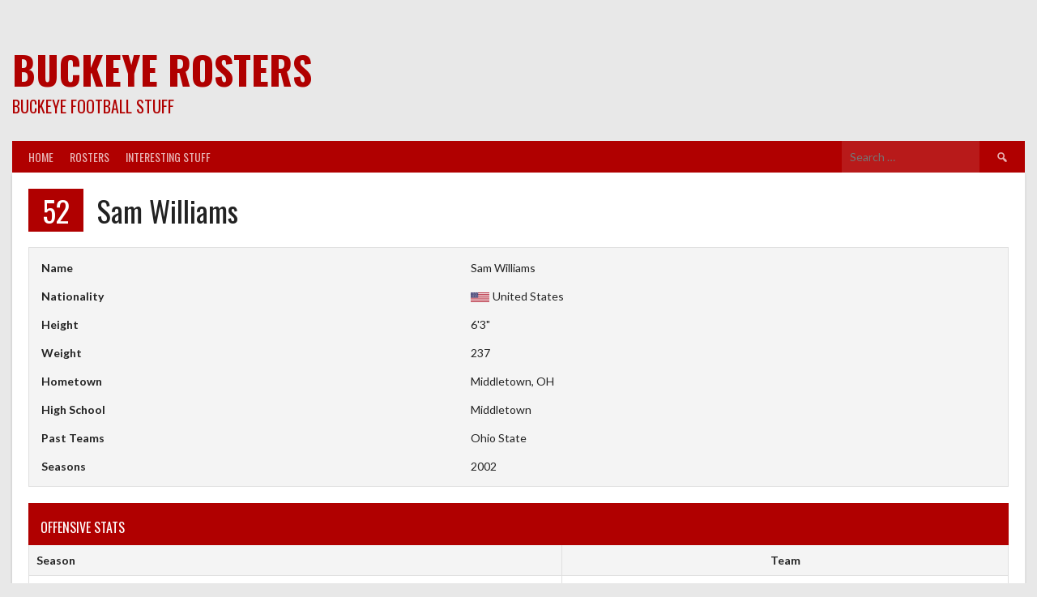

--- FILE ---
content_type: text/html; charset=utf-8
request_url: https://www.google.com/recaptcha/api2/aframe
body_size: 267
content:
<!DOCTYPE HTML><html><head><meta http-equiv="content-type" content="text/html; charset=UTF-8"></head><body><script nonce="BhqovBSBSWmS08GhcknxWA">/** Anti-fraud and anti-abuse applications only. See google.com/recaptcha */ try{var clients={'sodar':'https://pagead2.googlesyndication.com/pagead/sodar?'};window.addEventListener("message",function(a){try{if(a.source===window.parent){var b=JSON.parse(a.data);var c=clients[b['id']];if(c){var d=document.createElement('img');d.src=c+b['params']+'&rc='+(localStorage.getItem("rc::a")?sessionStorage.getItem("rc::b"):"");window.document.body.appendChild(d);sessionStorage.setItem("rc::e",parseInt(sessionStorage.getItem("rc::e")||0)+1);localStorage.setItem("rc::h",'1768674733264');}}}catch(b){}});window.parent.postMessage("_grecaptcha_ready", "*");}catch(b){}</script></body></html>